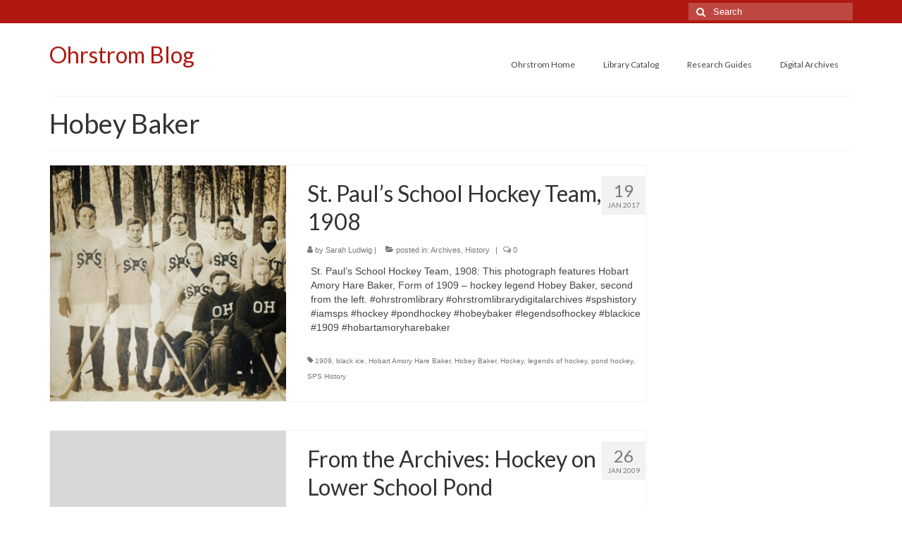

--- FILE ---
content_type: text/html; charset=UTF-8
request_url: http://www.ohrstromblog.com/tag/hobey-baker/
body_size: 27472
content:
<!DOCTYPE html>
<html class="no-js" lang="en-US" itemscope="itemscope" itemtype="https://schema.org/WebPage">
<head>
  <meta charset="UTF-8">
  <meta name="viewport" content="width=device-width, initial-scale=1.0">
  <meta http-equiv="X-UA-Compatible" content="IE=edge">
  <title>Hobey Baker &#8211; Ohrstrom Blog</title>
<meta name='robots' content='max-image-preview:large' />
<link rel='dns-prefetch' href='//fonts.googleapis.com' />
<link rel='dns-prefetch' href='//s.w.org' />
<link rel="alternate" type="application/rss+xml" title="Ohrstrom Blog &raquo; Feed" href="http://www.ohrstromblog.com/feed/" />
<link rel="alternate" type="application/rss+xml" title="Ohrstrom Blog &raquo; Comments Feed" href="http://www.ohrstromblog.com/comments/feed/" />
<link rel="alternate" type="text/calendar" title="Ohrstrom Blog &raquo; iCal Feed" href="http://www.ohrstromblog.com/events/?ical=1" />
<link rel="alternate" type="application/rss+xml" title="Ohrstrom Blog &raquo; Hobey Baker Tag Feed" href="http://www.ohrstromblog.com/tag/hobey-baker/feed/" />
		<script type="text/javascript">
			window._wpemojiSettings = {"baseUrl":"https:\/\/s.w.org\/images\/core\/emoji\/13.1.0\/72x72\/","ext":".png","svgUrl":"https:\/\/s.w.org\/images\/core\/emoji\/13.1.0\/svg\/","svgExt":".svg","source":{"concatemoji":"http:\/\/www.ohrstromblog.com\/wp-includes\/js\/wp-emoji-release.min.js?ver=5.8.12"}};
			!function(e,a,t){var n,r,o,i=a.createElement("canvas"),p=i.getContext&&i.getContext("2d");function s(e,t){var a=String.fromCharCode;p.clearRect(0,0,i.width,i.height),p.fillText(a.apply(this,e),0,0);e=i.toDataURL();return p.clearRect(0,0,i.width,i.height),p.fillText(a.apply(this,t),0,0),e===i.toDataURL()}function c(e){var t=a.createElement("script");t.src=e,t.defer=t.type="text/javascript",a.getElementsByTagName("head")[0].appendChild(t)}for(o=Array("flag","emoji"),t.supports={everything:!0,everythingExceptFlag:!0},r=0;r<o.length;r++)t.supports[o[r]]=function(e){if(!p||!p.fillText)return!1;switch(p.textBaseline="top",p.font="600 32px Arial",e){case"flag":return s([127987,65039,8205,9895,65039],[127987,65039,8203,9895,65039])?!1:!s([55356,56826,55356,56819],[55356,56826,8203,55356,56819])&&!s([55356,57332,56128,56423,56128,56418,56128,56421,56128,56430,56128,56423,56128,56447],[55356,57332,8203,56128,56423,8203,56128,56418,8203,56128,56421,8203,56128,56430,8203,56128,56423,8203,56128,56447]);case"emoji":return!s([10084,65039,8205,55357,56613],[10084,65039,8203,55357,56613])}return!1}(o[r]),t.supports.everything=t.supports.everything&&t.supports[o[r]],"flag"!==o[r]&&(t.supports.everythingExceptFlag=t.supports.everythingExceptFlag&&t.supports[o[r]]);t.supports.everythingExceptFlag=t.supports.everythingExceptFlag&&!t.supports.flag,t.DOMReady=!1,t.readyCallback=function(){t.DOMReady=!0},t.supports.everything||(n=function(){t.readyCallback()},a.addEventListener?(a.addEventListener("DOMContentLoaded",n,!1),e.addEventListener("load",n,!1)):(e.attachEvent("onload",n),a.attachEvent("onreadystatechange",function(){"complete"===a.readyState&&t.readyCallback()})),(n=t.source||{}).concatemoji?c(n.concatemoji):n.wpemoji&&n.twemoji&&(c(n.twemoji),c(n.wpemoji)))}(window,document,window._wpemojiSettings);
		</script>
		<style type="text/css">
img.wp-smiley,
img.emoji {
	display: inline !important;
	border: none !important;
	box-shadow: none !important;
	height: 1em !important;
	width: 1em !important;
	margin: 0 .07em !important;
	vertical-align: -0.1em !important;
	background: none !important;
	padding: 0 !important;
}
</style>
	<link rel='stylesheet' id='wp-block-library-css'  href='http://www.ohrstromblog.com/wp-includes/css/dist/block-library/style.min.css?ver=5.8.12' type='text/css' media='all' />
<style id='wp-block-library-inline-css' type='text/css'>
.has-text-align-justify{text-align:justify;}
</style>
<link rel='stylesheet' id='mediaelement-css'  href='http://www.ohrstromblog.com/wp-includes/js/mediaelement/mediaelementplayer-legacy.min.css?ver=4.2.16' type='text/css' media='all' />
<link rel='stylesheet' id='wp-mediaelement-css'  href='http://www.ohrstromblog.com/wp-includes/js/mediaelement/wp-mediaelement.min.css?ver=5.8.12' type='text/css' media='all' />
<link rel='stylesheet' id='virtue_theme-css'  href='http://www.ohrstromblog.com/wp-content/themes/virtue/assets/css/virtue.css?ver=3.4.5' type='text/css' media='all' />
<link rel='stylesheet' id='virtue_skin-css'  href='http://www.ohrstromblog.com/wp-content/themes/virtue/assets/css/skins/default.css?ver=3.4.5' type='text/css' media='all' />
<link rel='stylesheet' id='redux-google-fonts-virtue-css'  href='http://fonts.googleapis.com/css?family=Lato%3A400&#038;ver=1638557768' type='text/css' media='all' />
<link rel='stylesheet' id='jetpack_css-css'  href='http://www.ohrstromblog.com/wp-content/plugins/jetpack/css/jetpack.css?ver=10.5.3' type='text/css' media='all' />
<!--[if lt IE 9]>
<script type='text/javascript' src='http://www.ohrstromblog.com/wp-content/themes/virtue/assets/js/vendor/respond.min.js?ver=5.8.12' id='virtue-respond-js'></script>
<![endif]-->
<script type='text/javascript' src='http://www.ohrstromblog.com/wp-includes/js/jquery/jquery.min.js?ver=3.6.0' id='jquery-core-js'></script>
<script type='text/javascript' src='http://www.ohrstromblog.com/wp-includes/js/jquery/jquery-migrate.min.js?ver=3.3.2' id='jquery-migrate-js'></script>
<link rel="https://api.w.org/" href="http://www.ohrstromblog.com/wp-json/" /><link rel="alternate" type="application/json" href="http://www.ohrstromblog.com/wp-json/wp/v2/tags/296" /><link rel="EditURI" type="application/rsd+xml" title="RSD" href="http://www.ohrstromblog.com/xmlrpc.php?rsd" />
<link rel="wlwmanifest" type="application/wlwmanifest+xml" href="http://www.ohrstromblog.com/wp-includes/wlwmanifest.xml" /> 
<meta name="generator" content="WordPress 5.8.12" />
<meta name="tec-api-version" content="v1"><meta name="tec-api-origin" content="http://www.ohrstromblog.com"><link rel="alternate" href="http://www.ohrstromblog.com/wp-json/tribe/events/v1/events/?tags=hobey-baker" /><!-- Analytics by WP Statistics v14.8.1 - https://wp-statistics.com/ -->
<style type='text/css'>img#wpstats{display:none}</style>
	<style type="text/css">#logo {padding-top:25px;}#logo {padding-bottom:10px;}#logo {margin-left:0px;}#logo {margin-right:0px;}#nav-main {margin-top:40px;}#nav-main {margin-bottom:10px;}.headerfont, .tp-caption {font-family:Lato;}.topbarmenu ul li {font-family:Lato;}.home-message:hover {background-color:#af1911; background-color: rgba(175, 25, 17, 0.6);}
  nav.woocommerce-pagination ul li a:hover, .wp-pagenavi a:hover, .panel-heading .accordion-toggle, .variations .kad_radio_variations label:hover, .variations .kad_radio_variations label.selectedValue {border-color: #af1911;}
  a, #nav-main ul.sf-menu ul li a:hover, .product_price ins .amount, .price ins .amount, .color_primary, .primary-color, #logo a.brand, #nav-main ul.sf-menu a:hover,
  .woocommerce-message:before, .woocommerce-info:before, #nav-second ul.sf-menu a:hover, .footerclass a:hover, .posttags a:hover, .subhead a:hover, .nav-trigger-case:hover .kad-menu-name, 
  .nav-trigger-case:hover .kad-navbtn, #kadbreadcrumbs a:hover, #wp-calendar a, .star-rating, .has-virtue-primary-color {color: #af1911;}
.widget_price_filter .ui-slider .ui-slider-handle, .product_item .kad_add_to_cart:hover, .product_item:hover a.button:hover, .product_item:hover .kad_add_to_cart:hover, .kad-btn-primary, html .woocommerce-page .widget_layered_nav ul.yith-wcan-label li a:hover, html .woocommerce-page .widget_layered_nav ul.yith-wcan-label li.chosen a,
.product-category.grid_item a:hover h5, .woocommerce-message .button, .widget_layered_nav_filters ul li a, .widget_layered_nav ul li.chosen a, .wpcf7 input.wpcf7-submit, .yith-wcan .yith-wcan-reset-navigation,
#containerfooter .menu li a:hover, .bg_primary, .portfolionav a:hover, .home-iconmenu a:hover, p.demo_store, .topclass, #commentform .form-submit #submit, .kad-hover-bg-primary:hover, .widget_shopping_cart_content .checkout,
.login .form-row .button, .variations .kad_radio_variations label.selectedValue, #payment #place_order, .wpcf7 input.wpcf7-back, .shop_table .actions input[type=submit].checkout-button, .cart_totals .checkout-button, input[type="submit"].button, .order-actions .button, .has-virtue-primary-background-color {background: #af1911;}input[type=number]::-webkit-inner-spin-button, input[type=number]::-webkit-outer-spin-button { -webkit-appearance: none; margin: 0; } input[type=number] {-moz-appearance: textfield;}.quantity input::-webkit-outer-spin-button,.quantity input::-webkit-inner-spin-button {display: none;}.product_item .product_details h5 {text-transform: none;}.product_item .product_details h5 {min-height:40px;}.entry-content p { margin-bottom:16px;}</style><style type="text/css" class="options-output">header #logo a.brand,.logofont{font-family:Lato;line-height:40px;font-weight:400;font-style:normal;font-size:32px;}.kad_tagline{font-family:Lato;line-height:20px;font-weight:400;font-style:normal;color:#444444;font-size:14px;}.product_item .product_details h5{font-family:Lato;line-height:20px;font-weight:normal;font-style:700;font-size:16px;}h1{font-family:Lato;line-height:40px;font-weight:normal;font-style:400;font-size:38px;}h2{font-family:Lato;line-height:40px;font-weight:normal;font-style:normal;font-size:32px;}h3{font-family:Lato;line-height:40px;font-weight:normal;font-style:400;font-size:28px;}h4{font-family:Lato;line-height:40px;font-weight:normal;font-style:400;font-size:24px;}h5{font-family:Lato;line-height:24px;font-weight:normal;font-style:700;font-size:18px;}body{font-family:Verdana, Geneva, sans-serif;line-height:20px;font-weight:normal;font-style:400;font-size:14px;}#nav-main ul.sf-menu a{font-family:Lato;line-height:18px;font-weight:normal;font-style:400;font-size:12px;}#nav-second ul.sf-menu a{font-family:Lato;line-height:22px;font-weight:normal;font-style:400;font-size:18px;}.kad-nav-inner .kad-mnav, .kad-mobile-nav .kad-nav-inner li a,.nav-trigger-case{font-family:Lato;line-height:20px;font-weight:normal;font-style:400;font-size:16px;}</style></head>
<body class="archive tag tag-hobey-baker tag-296 wp-embed-responsive tribe-no-js tribe-bar-is-disabled wide">
	<div id="kt-skip-link"><a href="#content">Skip to Main Content</a></div>
	<div id="wrapper" class="container">
	<header class="banner headerclass" itemscope itemtype="https://schema.org/WPHeader">
	<div id="topbar" class="topclass">
	<div class="container">
		<div class="row">
			<div class="col-md-6 col-sm-6 kad-topbar-left">
				<div class="topbarmenu clearfix">
								</div>
			</div><!-- close col-md-6 --> 
			<div class="col-md-6 col-sm-6 kad-topbar-right">
				<div id="topbar-search" class="topbar-widget">
					<form role="search" method="get" class="form-search" action="http://www.ohrstromblog.com/">
	<label>
		<span class="screen-reader-text">Search for:</span>
		<input type="text" value="" name="s" class="search-query" placeholder="Search">
	</label>
	<button type="submit" class="search-icon"><i class="icon-search"></i></button>
</form>				</div>
			</div> <!-- close col-md-6-->
		</div> <!-- Close Row -->
	</div> <!-- Close Container -->
</div>	<div class="container">
		<div class="row">
			<div class="col-md-4 clearfix kad-header-left">
				<div id="logo" class="logocase">
					<a class="brand logofont" href="http://www.ohrstromblog.com/">
						Ohrstrom Blog					</a>
									</div> <!-- Close #logo -->
			</div><!-- close logo span -->
							<div class="col-md-8 kad-header-right">
					<nav id="nav-main" class="clearfix" itemscope itemtype="https://schema.org/SiteNavigationElement">
						<ul id="menu-top-menu" class="sf-menu"><li  class=" menu-item-11181"><a href="http://library.sps.edu"><span>Ohrstrom Home</span></a></li>
<li  class=" menu-item-11182"><a target="_blank" href="https://librarycatalog.sps.edu/"><span>Library Catalog</span></a></li>
<li  class=" menu-item-11186"><a title="Research Guides on LibGuides" target="_blank" href="https://sps.libguides.com/researchguides"><span>Research Guides</span></a></li>
<li  class=" menu-item-11185"><a href="http://www.ohrstromblog.com/spsarchives/"><span>Digital Archives</span></a></li>
</ul>					</nav> 
				</div> <!-- Close menuclass-->
			       
		</div> <!-- Close Row -->
		 
	</div> <!-- Close Container -->
	</header>
	<div class="wrap contentclass" role="document">

	<div id="pageheader" class="titleclass">
	<div class="container">
		<div class="page-header">
			<h1 class="entry-title" itemprop="name">
				Hobey Baker			</h1>
			<p class="subtitle"> </p>		</div>
	</div><!--container-->
</div><!--titleclass-->
<div id="content" class="container">
	<div class="row">
		<div class="main col-lg-9 col-md-8  postlist" role="main">

		    <article id="post-9637" class="post-9637 post type-post status-publish format-standard has-post-thumbnail hentry category-archives category-history tag-1350 tag-black-ice tag-hobart-amory-hare-baker tag-hobey-baker tag-hockey tag-legends-of-hockey tag-pond-hockey tag-sps-history" itemscope="" itemtype="https://schema.org/BlogPosting">
        <div class="row">
                        <div class="col-md-5 post-image-container">
                    <div class="imghoverclass img-margin-center" itemprop="image" itemscope itemtype="https://schema.org/ImageObject">
                        <a href="http://www.ohrstromblog.com/2017/01/19/st-pauls-school-hockey-team-1908/" title="St. Paul&#8217;s School Hockey Team, 1908">
                            <img src="http://www.ohrstromblog.com/wp-content/uploads/2017/01/1484862092-365x365.jpg" alt="St. Paul&#8217;s School Hockey Team, 1908" width="365" height="365" itemprop="contentUrl"   class="iconhover" srcset="http://www.ohrstromblog.com/wp-content/uploads/2017/01/1484862092-365x365.jpg 365w, http://www.ohrstromblog.com/wp-content/uploads/2017/01/1484862092-150x150.jpg 150w, http://www.ohrstromblog.com/wp-content/uploads/2017/01/1484862092-300x300.jpg 300w, http://www.ohrstromblog.com/wp-content/uploads/2017/01/1484862092-768x768.jpg 768w, http://www.ohrstromblog.com/wp-content/uploads/2017/01/1484862092-1024x1024.jpg 1024w, http://www.ohrstromblog.com/wp-content/uploads/2017/01/1484862092-730x730.jpg 730w, http://www.ohrstromblog.com/wp-content/uploads/2017/01/1484862092.jpg 1054w" sizes="(max-width: 365px) 100vw, 365px">
								<meta itemprop="url" content="http://www.ohrstromblog.com/wp-content/uploads/2017/01/1484862092-365x365.jpg">
								<meta itemprop="width" content="365">
								<meta itemprop="height" content="365">
                        </a> 
                     </div>
                 </div>
                    
            <div class="col-md-7 post-text-container postcontent">
                <div class="postmeta updated color_gray">
	<div class="postdate bg-lightgray headerfont">
		<meta itemprop="datePublished" content="2017-01-19T19:42:03-05:00">
		<span class="postday">19</span>
		Jan 2017	</div>
</div> 
                <header>
                    <a href="http://www.ohrstromblog.com/2017/01/19/st-pauls-school-hockey-team-1908/">
                        <h2 class="entry-title" itemprop="name headline">
                            St. Paul&#8217;s School Hockey Team, 1908 
                        </h2>
                    </a>
                    <div class="subhead">
    <span class="postauthortop author vcard">
    <i class="icon-user"></i> by  <span itemprop="author"><a href="http://www.ohrstromblog.com/author/sludwig/" class="fn" rel="author">Sarah Ludwig</a></span> |</span>
      
    <span class="postedintop"><i class="icon-folder-open"></i> posted in: <a href="http://www.ohrstromblog.com/category/archives/" rel="category tag">Archives</a>, <a href="http://www.ohrstromblog.com/category/history/" rel="category tag">History</a></span>     <span class="kad-hidepostedin">|</span>
    <span class="postcommentscount">
    <i class="icon-comments-alt"></i> 0    </span>
</div>    
                </header>
                <div class="entry-content" itemprop="description">
                    <p>St. Paul&#8217;s School Hockey Team, 1908: This photograph features Hobart Amory Hare Baker, Form of 1909 &#8211; hockey legend Hobey Baker, second from the left. #ohrstromlibrary #ohrstromlibrarydigitalarchives #spshistory #iamsps #hockey #pondhockey #hobeybaker #legendsofhockey #blackice #1909 #hobartamoryharebaker</p>
                </div>
                <footer>
                <meta itemscope itemprop="mainEntityOfPage" content="http://www.ohrstromblog.com/2017/01/19/st-pauls-school-hockey-team-1908/" itemType="https://schema.org/WebPage" itemid="http://www.ohrstromblog.com/2017/01/19/st-pauls-school-hockey-team-1908/"><meta itemprop="dateModified" content="2017-01-19T19:42:03-05:00"><div itemprop="publisher" itemscope itemtype="https://schema.org/Organization"><meta itemprop="name" content="Ohrstrom Blog"></div>                        <span class="posttags color_gray"><i class="icon-tag"></i> <a href="http://www.ohrstromblog.com/tag/1909/" rel="tag">1909</a>, <a href="http://www.ohrstromblog.com/tag/black-ice/" rel="tag">black ice</a>, <a href="http://www.ohrstromblog.com/tag/hobart-amory-hare-baker/" rel="tag">Hobart Amory Hare Baker</a>, <a href="http://www.ohrstromblog.com/tag/hobey-baker/" rel="tag">Hobey Baker</a>, <a href="http://www.ohrstromblog.com/tag/hockey/" rel="tag">Hockey</a>, <a href="http://www.ohrstromblog.com/tag/legends-of-hockey/" rel="tag">legends of hockey</a>, <a href="http://www.ohrstromblog.com/tag/pond-hockey/" rel="tag">pond hockey</a>, <a href="http://www.ohrstromblog.com/tag/sps-history/" rel="tag">SPS History</a></span>
                                    </footer>
            </div><!-- Text size -->
        </div><!-- row-->
    </article> <!-- Article -->    <article id="post-1109" class="post-1109 post type-post status-publish format-standard hentry category-archives tag-american-hockey tag-hobey-baker tag-hockey tag-ice-hockey tag-lower-school-pond tag-malcolm-kenneth-gordon tag-ohrstrom-library tag-st-pauls-school" itemscope="" itemtype="https://schema.org/BlogPosting">
        <div class="row">
                        <div class="col-md-5 post-image-container">
                    <div class="imghoverclass img-margin-center" itemprop="image" itemscope itemtype="https://schema.org/ImageObject">
                        <a href="http://www.ohrstromblog.com/2009/01/26/from-the-archives-hockey-on-lower-school-pond/" title="From the Archives: Hockey on Lower School Pond">
                            <img src="http://www.ohrstromblog.com/wp-content/themes/virtue/assets/img/placeholder-min.jpg" alt="From the Archives: Hockey on Lower School Pond" width="365" height="365" itemprop="contentUrl"   class="iconhover" >
								<meta itemprop="url" content="http://www.ohrstromblog.com/wp-content/themes/virtue/assets/img/placeholder-min.jpg">
								<meta itemprop="width" content="365">
								<meta itemprop="height" content="365">
                        </a> 
                     </div>
                 </div>
                    
            <div class="col-md-7 post-text-container postcontent">
                <div class="postmeta updated color_gray">
	<div class="postdate bg-lightgray headerfont">
		<meta itemprop="datePublished" content="2009-01-26T15:02:03-05:00">
		<span class="postday">26</span>
		Jan 2009	</div>
</div> 
                <header>
                    <a href="http://www.ohrstromblog.com/2009/01/26/from-the-archives-hockey-on-lower-school-pond/">
                        <h2 class="entry-title" itemprop="name headline">
                            From the Archives: Hockey on Lower School Pond 
                        </h2>
                    </a>
                    <div class="subhead">
    <span class="postauthortop author vcard">
    <i class="icon-user"></i> by  <span itemprop="author"><a href="http://www.ohrstromblog.com/author/sludwig/" class="fn" rel="author">Sarah Ludwig</a></span> |</span>
      
    <span class="postedintop"><i class="icon-folder-open"></i> posted in: <a href="http://www.ohrstromblog.com/category/archives/" rel="category tag">Archives</a></span>     <span class="kad-hidepostedin">|</span>
    <span class="postcommentscount">
    <i class="icon-comments-alt"></i> 3    </span>
</div>    
                </header>
                <div class="entry-content" itemprop="description">
                    <p>Lisa Laughy &#8211; Archives Assistant One of the benefits of colder temperatures is thicker ice on Lower School Pond.  Workers have carefully cleared the surface of the pond behind Ohrstrom Library and have set up nets and backboards for playing &hellip; <a href="http://www.ohrstromblog.com/2009/01/26/from-the-archives-hockey-on-lower-school-pond/">Continued</a></p>
                </div>
                <footer>
                <meta itemscope itemprop="mainEntityOfPage" content="http://www.ohrstromblog.com/2009/01/26/from-the-archives-hockey-on-lower-school-pond/" itemType="https://schema.org/WebPage" itemid="http://www.ohrstromblog.com/2009/01/26/from-the-archives-hockey-on-lower-school-pond/"><meta itemprop="dateModified" content="2009-01-26T15:02:03-05:00"><div itemprop="publisher" itemscope itemtype="https://schema.org/Organization"><meta itemprop="name" content="Ohrstrom Blog"></div>                        <span class="posttags color_gray"><i class="icon-tag"></i> <a href="http://www.ohrstromblog.com/tag/american-hockey/" rel="tag">American Hockey</a>, <a href="http://www.ohrstromblog.com/tag/hobey-baker/" rel="tag">Hobey Baker</a>, <a href="http://www.ohrstromblog.com/tag/hockey/" rel="tag">Hockey</a>, <a href="http://www.ohrstromblog.com/tag/ice-hockey/" rel="tag">Ice Hockey</a>, <a href="http://www.ohrstromblog.com/tag/lower-school-pond/" rel="tag">Lower School Pond</a>, <a href="http://www.ohrstromblog.com/tag/malcolm-kenneth-gordon/" rel="tag">Malcolm Kenneth Gordon</a>, <a href="http://www.ohrstromblog.com/tag/ohrstrom-library/" rel="tag">Ohrstrom Library</a>, <a href="http://www.ohrstromblog.com/tag/st-pauls-school/" rel="tag">St. Paul's School</a></span>
                                    </footer>
            </div><!-- Text size -->
        </div><!-- row-->
    </article> <!-- Article --><div class="wp-pagenavi"></div>
		</div><!-- /.main -->
<aside class="col-lg-3 col-md-4 kad-sidebar" role="complementary" itemscope itemtype="https://schema.org/WPSideBar">
	<div class="sidebar">
			</div><!-- /.sidebar -->
</aside><!-- /aside -->
			</div><!-- /.row-->
		</div><!-- /.content -->
	</div><!-- /.wrap -->
	<footer id="containerfooter" class="footerclass" itemscope itemtype="https://schema.org/WPFooter">
  <div class="container">
  	<div class="row">
  								        						            </div>
        <div class="footercredits clearfix">
    		
    		        	<p>&copy; 2026 Ohrstrom Blog - WordPress Theme by <a href="https://www.kadencewp.com/" rel="nofollow noopener noreferrer" target="_blank">Kadence WP</a></p>
    	</div>

  </div>

</footer>

		</div><!--Wrapper-->
				<script>
		( function ( body ) {
			'use strict';
			body.className = body.className.replace( /\btribe-no-js\b/, 'tribe-js' );
		} )( document.body );
		</script>
		<script> /* <![CDATA[ */var tribe_l10n_datatables = {"aria":{"sort_ascending":": activate to sort column ascending","sort_descending":": activate to sort column descending"},"length_menu":"Show _MENU_ entries","empty_table":"No data available in table","info":"Showing _START_ to _END_ of _TOTAL_ entries","info_empty":"Showing 0 to 0 of 0 entries","info_filtered":"(filtered from _MAX_ total entries)","zero_records":"No matching records found","search":"Search:","all_selected_text":"All items on this page were selected. ","select_all_link":"Select all pages","clear_selection":"Clear Selection.","pagination":{"all":"All","next":"Next","previous":"Previous"},"select":{"rows":{"0":"","_":": Selected %d rows","1":": Selected 1 row"}},"datepicker":{"dayNames":["Sunday","Monday","Tuesday","Wednesday","Thursday","Friday","Saturday"],"dayNamesShort":["Sun","Mon","Tue","Wed","Thu","Fri","Sat"],"dayNamesMin":["S","M","T","W","T","F","S"],"monthNames":["January","February","March","April","May","June","July","August","September","October","November","December"],"monthNamesShort":["January","February","March","April","May","June","July","August","September","October","November","December"],"monthNamesMin":["Jan","Feb","Mar","Apr","May","Jun","Jul","Aug","Sep","Oct","Nov","Dec"],"nextText":"Next","prevText":"Prev","currentText":"Today","closeText":"Done","today":"Today","clear":"Clear"}};/* ]]> */ </script><script type='text/javascript' id='wp-statistics-tracker-js-extra'>
/* <![CDATA[ */
var WP_Statistics_Tracker_Object = {"hitRequestUrl":"http:\/\/www.ohrstromblog.com\/wp-json\/wp-statistics\/v2\/hit?wp_statistics_hit_rest=yes&current_page_type=post_tag&current_page_id=296&search_query&page_uri=L3RhZy9ob2JleS1iYWtlci8&nonce=494853a85a","keepOnlineRequestUrl":"http:\/\/www.ohrstromblog.com\/wp-json\/wp-statistics\/v2\/online?wp_statistics_hit_rest=yes&current_page_type=post_tag&current_page_id=296&search_query&page_uri=L3RhZy9ob2JleS1iYWtlci8&nonce=494853a85a","isWpConsentApiActive":"","option":{"consentLevel":"disabled","dntEnabled":false,"cacheCompatibility":false}};
/* ]]> */
</script>
<script type='text/javascript' src='http://www.ohrstromblog.com/wp-content/plugins/wp-statistics/assets/js/tracker.js?ver=14.8.1' id='wp-statistics-tracker-js'></script>
<script type='text/javascript' src='http://www.ohrstromblog.com/wp-content/themes/virtue/assets/js/min/bootstrap-min.js?ver=3.4.5' id='bootstrap-js'></script>
<script type='text/javascript' src='http://www.ohrstromblog.com/wp-includes/js/hoverIntent.min.js?ver=1.10.1' id='hoverIntent-js'></script>
<script type='text/javascript' src='http://www.ohrstromblog.com/wp-includes/js/imagesloaded.min.js?ver=4.1.4' id='imagesloaded-js'></script>
<script type='text/javascript' src='http://www.ohrstromblog.com/wp-includes/js/masonry.min.js?ver=4.2.2' id='masonry-js'></script>
<script type='text/javascript' src='http://www.ohrstromblog.com/wp-content/themes/virtue/assets/js/min/plugins-min.js?ver=3.4.5' id='virtue_plugins-js'></script>
<script type='text/javascript' src='http://www.ohrstromblog.com/wp-content/themes/virtue/assets/js/min/magnific-popup-min.js?ver=3.4.5' id='magnific-popup-js'></script>
<script type='text/javascript' id='virtue-lightbox-init-js-extra'>
/* <![CDATA[ */
var virtue_lightbox = {"loading":"Loading...","of":"%curr% of %total%","error":"The Image could not be loaded."};
/* ]]> */
</script>
<script type='text/javascript' src='http://www.ohrstromblog.com/wp-content/themes/virtue/assets/js/min/virtue-lightbox-init-min.js?ver=3.4.5' id='virtue-lightbox-init-js'></script>
<script type='text/javascript' src='http://www.ohrstromblog.com/wp-content/themes/virtue/assets/js/min/main-min.js?ver=3.4.5' id='virtue_main-js'></script>
<script type='text/javascript' src='http://www.ohrstromblog.com/wp-includes/js/wp-embed.min.js?ver=5.8.12' id='wp-embed-js'></script>
<script src='https://stats.wp.com/e-202605.js' defer></script>
<script>
	_stq = window._stq || [];
	_stq.push([ 'view', {v:'ext',j:'1:10.5.3',blog:'45888798',post:'0',tz:'-5',srv:'www.ohrstromblog.com'} ]);
	_stq.push([ 'clickTrackerInit', '45888798', '0' ]);
</script>
	</body>
</html>